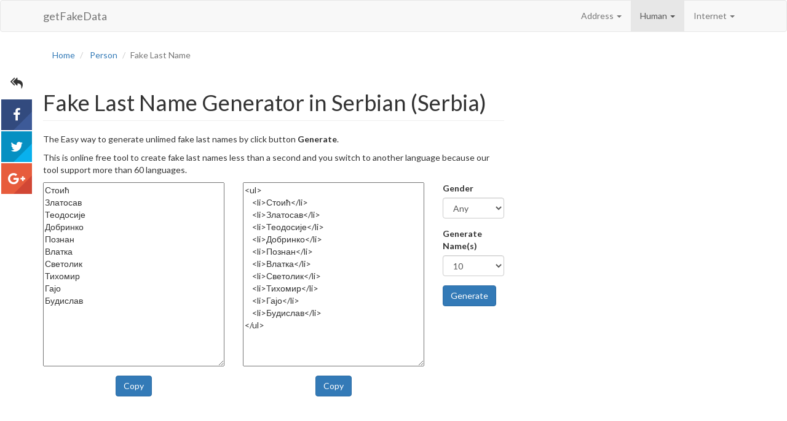

--- FILE ---
content_type: text/html; charset=UTF-8
request_url: https://getfakedata.com/person/last-name-generator/sr_RS
body_size: 4494
content:
<!DOCTYPE html>
<html lang="en">
    <head>
        <meta charset="utf-8">
        <meta http-equiv="X-UA-Compatible" content="IE=edge">
        <meta name="viewport" content="width=device-width, initial-scale=1">
        <meta name="_token" content="JlVdlovEnCXPv0G4VpswZ0FaKIkBWoQubmdthu2H" />

        <title>Free Online Fake Last Name Generator in Serbian (Serbia) - getFakeData</title>

        <meta name="robots" content="noodp"/>
<link rel="canonical" href="https://getfakedata.com/person/last-name-generator/sr_RS" />
<meta name="description" content="Generate fake last name in Serbian (Serbia). The online free tool to create fake last name that allows you generate fake last name more than 60 languages."> 
<meta property="og:locale" content="en_US" />
<meta property="og:type" content="article" />
<meta property="og:title" content="Free Online Fake Last Name Generator in Serbian (Serbia) - getFakeData" />
<meta property="og:description" content="Generate fake last name in Serbian (Serbia). The online free tool to create fake last name that allows you generate fake last name more than 60 languages." />
<meta property="og:url" content="https://getfakedata.com/person/last-name-generator/sr_RS" />
<meta property="og:site_name" content="getFakeData" />
<meta property="article:tag" content="person" />
<meta property="article:tag" content="name" />
<meta property="article:tag" content="faker" />
<meta property="article:tag" content="generator" />
<meta name="twitter:card" content="summary" />
<meta name="twitter:description" content="Generate fake last name in Serbian (Serbia). The online free tool to create fake last name that allows you generate fake last name more than 60 languages. https://getfakedata.com/person/last-name-generator/sr_RS" />
<meta name="twitter:title" content="Free Online Fake Last Name Generator in Serbian (Serbia) - getFakeData" />


        <!-- Styles -->
        
        <link media="all" type="text/css" rel="stylesheet" href="https://getfakedata.com/build/css/frontend-31acc4f964.css">


        <!-- Check if the language is set to RTL, so apply the RTL layouts -->
        
        
        <!-- Fonts -->
        <link media="all" type="text/css" rel="stylesheet" href="https://fonts.googleapis.com/css?family=Lato:100,300,400,700">

    </head>
    <body id="app-layout">
        
        
        <nav class="navbar navbar-default">
    <div class="container">
        <div class="navbar-header">
            <button type="button" class="navbar-toggle collapsed" data-toggle="collapse" data-target="#frontend-navbar-collapse">
                <span class="sr-only">Toggle Navigation</span>
                <span class="icon-bar"></span>
                <span class="icon-bar"></span>
                <span class="icon-bar"></span>
            </button>

            <a href="https://getfakedata.com" class="navbar-brand">getFakeData</a>
        </div><!--navbar-header-->

        <div class="collapse navbar-collapse" id="frontend-navbar-collapse">

            <ul class="nav navbar-nav navbar-right">
                                <li class="">
                    <a href="#" class="dropdown-toggle" data-toggle="dropdown" role="button" aria-expanded="false">
                            Address
                            <span class="caret"></span>

                    </a>
                    <ul class="dropdown-menu" role="menu">
                        <li class=""><a href="https://getfakedata.com/address/sr_RS">Address</a></li>
                        <li class=""><a href="https://getfakedata.com/address/fake-city-generator/sr_RS">City Name</a></li>
                        <li class=""><a href="https://getfakedata.com/address/fake-street-generator/sr_RS">Street Name</a></li>
                        <li class=""><a href="https://getfakedata.com/address/fake-phone-generator/sr_RS">Phone Number</a></li>
                    </ul>

                </li>
                <li class="dropdown active">
                        <a href="#" class="dropdown-toggle" data-toggle="dropdown" role="button" aria-expanded="false">
                            Human
                            <span class="caret"></span>

                        </a>
                        <ul class="dropdown-menu" role="menu">
                             <li class=""><a href="https://getfakedata.com/person/sr_RS">Fake Person</a></li>

                             <li class=""><a href="https://getfakedata.com/person/name-generator/sr_RS">Fake Name</a></li>
                             <li class=""><a href="https://getfakedata.com/person/first-name-generator/sr_RS">Fake First Name</a></li>
                             <li class="active"><a href="https://getfakedata.com/person/last-name-generator/sr_RS">Fake Last Name</a></li>

                        </ul>
                </li>

                <li>
                    <a href="#" class="dropdown-toggle" data-toggle="dropdown" role="button" aria-expanded="false">
                            Internet
                            <span class="caret"></span>

                    </a>
                </li>
                
            </ul>
        </div><!--navbar-collapse-->
    </div><!--container-->
</nav>        

        <div class="container">
            <ul class="breadcrumb" vocab="http://schema.org/" typeof="BreadcrumbList">
                    
            	 <li property="itemListElement" typeof="ListItem">
				    <a property="item" typeof="WebPage"
				        href="https://getfakedata.com">
				      <span property="name">Home</span>
				      </a>
				    <meta property="position" content="1">
				  </li>
                                
            	 <li property="itemListElement" typeof="ListItem">
				    <a property="item" typeof="WebPage"
				        href="https://getfakedata.com/person">
				      <span property="name">Person</span>
				      </a>
				    <meta property="position" content="2">
				  </li>
                                                <li class="active">Fake Last Name</li>
                        </ul>

           
                        
<div class="row">
		
		<div class="col-md-4 col-md-push-8">
			<div style="text-align: center">
<script async src="//pagead2.googlesyndication.com/pagead/js/adsbygoogle.js"></script>
<!-- GS-300-250 -->
<ins class="adsbygoogle"
style="display:inline-block;width:300px;height:250px"
			     data-ad-client="ca-pub-8896648641824791"
			     data-ad-slot="7145547466"
    ></ins>
<script>
(adsbygoogle = window.adsbygoogle || []).push({});
</script>

</div>
		</div>

		<div class="col-md-8 col-md-pull-4"> <!-- main blog: col-md-8 -->
			<div class="row">
				<div class="col-md-12">
				
					<h1 class="page-header">Fake Last Name Generator in Serbian (Serbia)</h1>
					<p>The Easy way to generate unlimed fake last names by click button <b>Generate</b>.</p> <p>This is online free tool to create fake last names less than a second and you switch to another language because our tool support more than 60 languages.</p>
				</div>
				<div class="clearfix"></div>
				<div class="col-md-5">
			
					<textarea id="txtContent" class="notepad">Стоић
Златосав
Теодосије
Добринко
Познан
Влатка
Светолик
Тихомир
Гајо
Будислав
</textarea>

					<div class="copy-action btn-txt">
					<button class="btn btn-primary btn-copy-txt" data-clipboard-action="copy" data-clipboard-target="#txtContent">Copy</button>
					</div>

					<div style="max-height: 300px; margin-top: 10px; text-align: center;">

<script async src="//pagead2.googlesyndication.com/pagead/js/adsbygoogle.js"></script>

<ins class="adsbygoogle"
			     style="display:inline-block;width:300px;height:250px"
			     data-ad-client="ca-pub-8896648641824791"
			     data-ad-slot="7145547466"
			     ></ins>
<script>
	(adsbygoogle = window.adsbygoogle || []).push({});
</script>
</div>
				</div>
				
				<div class="col-md-5">
					<textarea id="txtHtml" class="notepad">&lt;ul&gt;
&nbsp;&nbsp;&nbsp;&nbsp;&lt;li&gt;Стоић&lt;/li&gt;
&nbsp;&nbsp;&nbsp;&nbsp;&lt;li&gt;Златосав&lt;/li&gt;
&nbsp;&nbsp;&nbsp;&nbsp;&lt;li&gt;Теодосије&lt;/li&gt;
&nbsp;&nbsp;&nbsp;&nbsp;&lt;li&gt;Добринко&lt;/li&gt;
&nbsp;&nbsp;&nbsp;&nbsp;&lt;li&gt;Познан&lt;/li&gt;
&nbsp;&nbsp;&nbsp;&nbsp;&lt;li&gt;Влатка&lt;/li&gt;
&nbsp;&nbsp;&nbsp;&nbsp;&lt;li&gt;Светолик&lt;/li&gt;
&nbsp;&nbsp;&nbsp;&nbsp;&lt;li&gt;Тихомир&lt;/li&gt;
&nbsp;&nbsp;&nbsp;&nbsp;&lt;li&gt;Гајо&lt;/li&gt;
&nbsp;&nbsp;&nbsp;&nbsp;&lt;li&gt;Будислав&lt;/li&gt;
&lt;/ul&gt;</textarea>

					<div class="copy-action btn-html">
					<button class="btn btn-primary btn-copy-html" data-clipboard-action="copy" data-clipboard-target="#txtHtml">Copy</button>
					</div>

					<div style="max-height: 300px; margin-top: 10px; text-align: center;">
<script async src="//pagead2.googlesyndication.com/pagead/js/adsbygoogle.js"></script>
<ins class="adsbygoogle"
			     style="display:inline-block;width:300px;height:250px"
			     data-ad-client="ca-pub-8896648641824791"
			     data-ad-slot="3494723867"></ins>
			<script>
			(adsbygoogle = window.adsbygoogle || []).push({});
			</script>
</div>				</div>
				
				<div class="col-md-2">
		
				 <form method="GET" action="https://getfakedata.com/person/last-name-generator/sr_RS" accept-charset="UTF-8" class="form-name" role="form">

			      	<div class="form-group">
			      		<label for="gender">Gender</label>
			        	<select class="form-control" id="gender" name="gender"><option value="any">Any</option><option value="female">Female</option><option value="male">Male</option></select>
					</div>

					
					<div class="form-group">
			      		<label for="limit">Generate Name(s)</label>
			        	<select class="form-control" id="limit" name="limit"><option value="5">5</option><option value="10" selected="selected">10</option><option value="15">15</option><option value="20">20</option><option value="25">25</option></select>
					</div>
				

				  	<div class="form-group">
					    <div class="custom-btn-gp">
					      <button type="submit" class="btn btn-primary">Generate</button>
					     
					 </div>

			        
				 </form>
				</div>
				
				
			</div>
		</div><!-- /main blog: col-md-8 -->
		
</div>
<div class="row">
	<div class="col-md-12">
	<h2 class="page-header">Fake Last Name Generator in Another Languages</h2>
		</div>
	<div class="col-md-4">
		<ul>
									  
						<li><a href="https://getfakedata.com/person/last-name-generator/en_US">Generate fake first name in English (United State)</a></li>
						  
						<li><a href="https://getfakedata.com/person/last-name-generator/en_BG">Generate fake first name in English (United Kingdom)</a></li>
						  
						<li><a href="https://getfakedata.com/person/last-name-generator/en_AU">Generate fake first name in English (Australia)</a></li>
						  
						<li><a href="https://getfakedata.com/person/last-name-generator/ar_JO">Generate fake first name in Arabic (Jordan)</a></li>
						  
						<li><a href="https://getfakedata.com/person/last-name-generator/ar_SA">Generate fake first name in Arabic (Saudi Arabia)</a></li>
						  
						<li><a href="https://getfakedata.com/person/last-name-generator/at_AT">Generate fake first name in Austrian (Austria)</a></li>
						  
						<li><a href="https://getfakedata.com/person/last-name-generator/bg_BG">Generate fake first name in Bulgarian (Bulgaria)</a></li>
						  
						<li><a href="https://getfakedata.com/person/last-name-generator/bn_BD">Generate fake first name in Bengali (Bangladesh)</a></li>
						  
						<li><a href="https://getfakedata.com/person/last-name-generator/cs_CZ">Generate fake first name in Czech (Czech Republic)</a></li>
						  
						<li><a href="https://getfakedata.com/person/last-name-generator/da_DK">Generate fake first name in Danish (Denmark)</a></li>
						  
						<li><a href="https://getfakedata.com/person/last-name-generator/de_AT">Generate fake first name in German (Austria)</a></li>
						  
						<li><a href="https://getfakedata.com/person/last-name-generator/de_CH">Generate fake first name in German (Switzerland)</a></li>
						  
						<li><a href="https://getfakedata.com/person/last-name-generator/de_DE">Generate fake first name in German (Germany)</a></li>
						  
						<li><a href="https://getfakedata.com/person/last-name-generator/el_GR">Generate fake first name in Greek (Greece)</a></li>
						  
						<li><a href="https://getfakedata.com/person/last-name-generator/en_CA">Generate fake first name in English (Canada)</a></li>
						  
						<li><a href="https://getfakedata.com/person/last-name-generator/en_IN">Generate fake first name in English (India)</a></li>
						  
						<li><a href="https://getfakedata.com/person/last-name-generator/en_PH">Generate fake first name in English (Philippines)</a></li>
						  
						<li><a href="https://getfakedata.com/person/last-name-generator/en_SG">Generate fake first name in English (Singapore)</a></li>
						  
						<li><a href="https://getfakedata.com/person/last-name-generator/en_UG">Generate fake first name in English (Uganda)</a></li>
						  
						<li><a href="https://getfakedata.com/person/last-name-generator/en_NZ">Generate fake first name in English (New Zealand</a></li>
						  
						<li><a href="https://getfakedata.com/person/last-name-generator/en_ZA">Generate fake first name in English (South Africa)</a></li>
						  
						<li><a href="https://getfakedata.com/person/last-name-generator/es_AR">Generate fake first name in Spanish (Argentina)</a></li>
						  
						<li><a href="https://getfakedata.com/person/last-name-generator/es_PE">Generate fake first name in Spanish (Peru)</a></li>
						  
				</ul></div><div class="col-md-4"><ul>
			   
						<li><a href="https://getfakedata.com/person/last-name-generator/es_ES">Generate fake first name in Spanish (Spain)</a></li>
						  
						<li><a href="https://getfakedata.com/person/last-name-generator/es_VE">Generate fake first name in Spanish (Venezuela)</a></li>
						  
						<li><a href="https://getfakedata.com/person/last-name-generator/fa_IR">Generate fake first name in Persian (Iran)</a></li>
						  
						<li><a href="https://getfakedata.com/person/last-name-generator/fi_FI">Generate fake first name in Finnish (Finland)</a></li>
						  
						<li><a href="https://getfakedata.com/person/last-name-generator/fr_BE">Generate fake first name in French (Belgium)</a></li>
						  
						<li><a href="https://getfakedata.com/person/last-name-generator/fr_CA">Generate fake first name in French (Canada)</a></li>
						  
						<li><a href="https://getfakedata.com/person/last-name-generator/fr_CH">Generate fake first name in French (Switzerland)</a></li>
						  
						<li><a href="https://getfakedata.com/person/last-name-generator/fr_FR">Generate fake first name in French (France)</a></li>
						  
						<li><a href="https://getfakedata.com/person/last-name-generator/he_IL">Generate fake first name in Hebrew (Israel)</a></li>
						  
						<li><a href="https://getfakedata.com/person/last-name-generator/hr_HR">Generate fake first name in Croatian (Croatia)</a></li>
						  
						<li><a href="https://getfakedata.com/person/last-name-generator/hu_HU">Generate fake first name in Hungarian (Hungary)</a></li>
						  
						<li><a href="https://getfakedata.com/person/last-name-generator/hy_AM">Generate fake first name in Armenian (Armenia)</a></li>
						  
						<li><a href="https://getfakedata.com/person/last-name-generator/id_ID">Generate fake first name in Indonesian (Indonesia)</a></li>
						  
						<li><a href="https://getfakedata.com/person/last-name-generator/is_IS">Generate fake first name in Icelandic (Iceland)</a></li>
						  
						<li><a href="https://getfakedata.com/person/last-name-generator/it_CH">Generate fake first name in Italian (Switzerland)</a></li>
						  
						<li><a href="https://getfakedata.com/person/last-name-generator/it_IT">Generate fake first name in Italian (Italy)</a></li>
						  
						<li><a href="https://getfakedata.com/person/last-name-generator/ja_JP">Generate fake first name in Japanese (Japan)</a></li>
						  
						<li><a href="https://getfakedata.com/person/last-name-generator/ka_GE">Generate fake first name in Georgian (Georgia)</a></li>
						  
						<li><a href="https://getfakedata.com/person/last-name-generator/kk_KZ">Generate fake first name in KAZAKHSTAN (Kazakhstan)</a></li>
						  
						<li><a href="https://getfakedata.com/person/last-name-generator/ko_KR">Generate fake first name in Korean (South Korea)</a></li>
						  
						<li><a href="https://getfakedata.com/person/last-name-generator/lt_LT">Generate fake first name in Lithuanian (Lithuania)</a></li>
						  
						<li><a href="https://getfakedata.com/person/last-name-generator/lv_LV">Generate fake first name in Latvian (Latvia)</a></li>
						  
						<li><a href="https://getfakedata.com/person/last-name-generator/me_ME">Generate fake first name in Montenegrins</a></li>
						  
				</ul></div><div class="col-md-4"><ul>
			   
						<li><a href="https://getfakedata.com/person/last-name-generator/mn_MN">Generate fake first name in Mongolian (Mongolia)</a></li>
						  
						<li><a href="https://getfakedata.com/person/last-name-generator/nb_NO">Generate fake first name in Norwegian Bokm&aring;l (Norway)</a></li>
						  
						<li><a href="https://getfakedata.com/person/last-name-generator/ne_NP">Generate fake first name in Nepali (Nepal)</a></li>
						  
						<li><a href="https://getfakedata.com/person/last-name-generator/nl_BE">Generate fake first name in Dutch (Belgium)</a></li>
						  
						<li><a href="https://getfakedata.com/person/last-name-generator/nl_NL">Generate fake first name in Dutch (Netherlands)</a></li>
						  
						<li><a href="https://getfakedata.com/person/last-name-generator/pl_PL">Generate fake first name in Polish (Poland)</a></li>
						  
						<li><a href="https://getfakedata.com/person/last-name-generator/pt_BR">Generate fake first name in Portuguese (Brazil)</a></li>
						  
						<li><a href="https://getfakedata.com/person/last-name-generator/pt_PT">Generate fake first name in Portuguese (Portugal)</a></li>
						  
						<li><a href="https://getfakedata.com/person/last-name-generator/ro_MD">Generate fake first name in Romanian (Moldova)</a></li>
						  
						<li><a href="https://getfakedata.com/person/last-name-generator/ro_RO">Generate fake first name in Romanian (Romania)</a></li>
						  
						<li><a href="https://getfakedata.com/person/last-name-generator/ru_RU">Generate fake first name in Russian (Russia)</a></li>
						  
						<li><a href="https://getfakedata.com/person/last-name-generator/sk_SK">Generate fake first name in Slovak (Slovakia)</a></li>
						  
						<li><a href="https://getfakedata.com/person/last-name-generator/sl_SI">Generate fake first name in Slovenian (Slovenia)</a></li>
						  
						<li><a href="https://getfakedata.com/person/last-name-generator/sr_Cyrl_RS">Generate fake first name in Serbian (Cyrillic, Serbia)</a></li>
						  
						<li><a href="https://getfakedata.com/person/last-name-generator/sr_Latn_RS">Generate fake first name in Serbian (Latin, Serbia)</a></li>
						  
						<li><a href="https://getfakedata.com/person/last-name-generator/sr_RS">Generate fake first name in Serbian (Serbia)</a></li>
						  
						<li><a href="https://getfakedata.com/person/last-name-generator/sv_SE">Generate fake first name in Swedish (Sweden)</a></li>
						  
						<li><a href="https://getfakedata.com/person/last-name-generator/tr_TR">Generate fake first name in Turkish (Turkey)</a></li>
						  
						<li><a href="https://getfakedata.com/person/last-name-generator/uk_UA">Generate fake first name in Ukrainian (Ukraine)</a></li>
						  
						<li><a href="https://getfakedata.com/person/last-name-generator/vi_VN">Generate fake first name in Vietnamese (Vietnam)</a></li>
						  
						<li><a href="https://getfakedata.com/person/last-name-generator/zh_CN">Generate fake first name in Chinese (China)</a></li>
						  
						<li><a href="https://getfakedata.com/person/last-name-generator/zh_TW">Generate fake first name in Chinese (Taiwan)</a></li>
					</ul>
	</div>
</div>
<div class="socials">
        <div class="sticky-social">
<div class="gs-social-sharing sticky-left">
	<ul class="social-icons clearfix">		
		<li>
			<a href="#" class="facebook" data-social='{"type":"facebook", "url":"https%3A%2F%2Fgetfakedata.com%2Fperson%2Flast-name-generator%2Fsr_RS", "text":"Free Online Fake Last Name Generator in Serbian (Serbia)"}' title="Free Online Fake Last Name Generator in Serbian (Serbia)" rel="nofollow"><i class="fa fa-facebook"></i><span class="text">facebook</span></a>
		</li>

		<li>
		<a href="#" class="twitter" data-social='{"type":"twitter", "url":"https%3A%2F%2Fgetfakedata.com%2Fperson%2Flast-name-generator%2Fsr_RS&via=@graphsearcher;","text":"Free Online Fake Last Name Generator in Serbian (Serbia) https://getfakedata.com/person/last-name-generator/sr_RS"}' title="Free Online Fake Last Name Generator in Serbian (Serbia)" rel="nofollow"><i class="fa fa-twitter"></i><span class="text">tweet</span></a>
		</li>
			
		<li>
		<a href="#" class="plusone" data-social='{"type":"plusone", "url":"https://getfakedata.com/person/last-name-generator/sr_RS", "text":"Free Online Fake Last Name Generator in Serbian (Serbia)"}' title="Free Online Fake Last Name Generator in Serbian (Serbia)" rel="nofollow"><i class="fa fa-google-plus"></i><span class="text">google+</span></a>
		</li>
	</ul>
</div>
<span class="btn-hide"><i class="fa fa-mail-reply-all"></i></span>
</div></div>
        </div><!-- container -->

        <footer id="footer" class="footer">
            <div class="container">
                <div class="row">
	<div class="col-md-6">
		<p>Copyright &copy; 2026 getFakeData. Power by: <a href="https://theconsumer.guide/" target="_blank">The Consumer Guide</a></p>
	</div>
	<div class="col-md-6">
		<ul class="footer-menu">
			<li><a href="https://getfakedata.com/person">Home</a></li>
			<li><a href="https://getfakedata.com/blog">Blog</a></li>
			<li><a href="https://getfakedata.com/contact">Contact</a></li>
			<li><a href="https://getfakedata.com/privacy">Privacy Policy</a></li>
			<li><a href="https://getfakedata.com/terms-of-service">Terms of Service</a></li>
		</ul>
	</div>
</div>
            </div>
         </footer>

        <!-- Scripts -->
        <script src="https://cdnjs.cloudflare.com/ajax/libs/jquery/2.1.4/jquery.min.js"></script>

        <script>window.jQuery || document.write('<script src="https://getfakedata.com/js/vendor/jquery/jquery-2.1.4.min.js"><\/script>')</script>
        <script src="https://getfakedata.com/js/vendor/bootstrap/bootstrap.min.js"></script>


        <script src="https://cdnjs.cloudflare.com/ajax/libs/clipboard.js/1.5.13/clipboard.min.js"></script>
        <script src="https://cdnjs.cloudflare.com/ajax/libs/notify/0.4.2/notify.js"></script>

                <script src="https://getfakedata.com/build/js/frontend-ce66a7856f.js"></script>

        
        <script>
        (function(b,o,i,l,e,r){b.GoogleAnalyticsObject=l;b[l]||(b[l]=
                function(){(b[l].q=b[l].q||[]).push(arguments)});b[l].l=+new Date;
            e=o.createElement(i);r=o.getElementsByTagName(i)[0];
            e.src='//www.google-analytics.com/analytics.js';
            r.parentNode.insertBefore(e,r)}(window,document,'script','ga'));
        ga('create','UA-80927086-1','auto');ga('send','pageview');
    </script>


        <script type="text/javascript">
            // Txt clipboard
            var clipboard = new Clipboard('.btn-copy-txt');
            
            clipboard.on('success', function(e) {
                $('.btn-copy-txt').notify("Copied", "success");
            });

            // Txt clipboard
            var clipboard = new Clipboard('.btn-copy-html');
            clipboard.on('success', function(e) {

                $('.btn-copy-html').notify("Copied", "success");
                
            });
        </script>
    <script defer src="https://static.cloudflareinsights.com/beacon.min.js/vcd15cbe7772f49c399c6a5babf22c1241717689176015" integrity="sha512-ZpsOmlRQV6y907TI0dKBHq9Md29nnaEIPlkf84rnaERnq6zvWvPUqr2ft8M1aS28oN72PdrCzSjY4U6VaAw1EQ==" data-cf-beacon='{"version":"2024.11.0","token":"d2e88a4b34754ccf97ca89867441ff66","r":1,"server_timing":{"name":{"cfCacheStatus":true,"cfEdge":true,"cfExtPri":true,"cfL4":true,"cfOrigin":true,"cfSpeedBrain":true},"location_startswith":null}}' crossorigin="anonymous"></script>
</body>
</html>

--- FILE ---
content_type: text/html; charset=utf-8
request_url: https://www.google.com/recaptcha/api2/aframe
body_size: 266
content:
<!DOCTYPE HTML><html><head><meta http-equiv="content-type" content="text/html; charset=UTF-8"></head><body><script nonce="g8gSswrIv6nKA60mRl3DVQ">/** Anti-fraud and anti-abuse applications only. See google.com/recaptcha */ try{var clients={'sodar':'https://pagead2.googlesyndication.com/pagead/sodar?'};window.addEventListener("message",function(a){try{if(a.source===window.parent){var b=JSON.parse(a.data);var c=clients[b['id']];if(c){var d=document.createElement('img');d.src=c+b['params']+'&rc='+(localStorage.getItem("rc::a")?sessionStorage.getItem("rc::b"):"");window.document.body.appendChild(d);sessionStorage.setItem("rc::e",parseInt(sessionStorage.getItem("rc::e")||0)+1);localStorage.setItem("rc::h",'1768832727626');}}}catch(b){}});window.parent.postMessage("_grecaptcha_ready", "*");}catch(b){}</script></body></html>